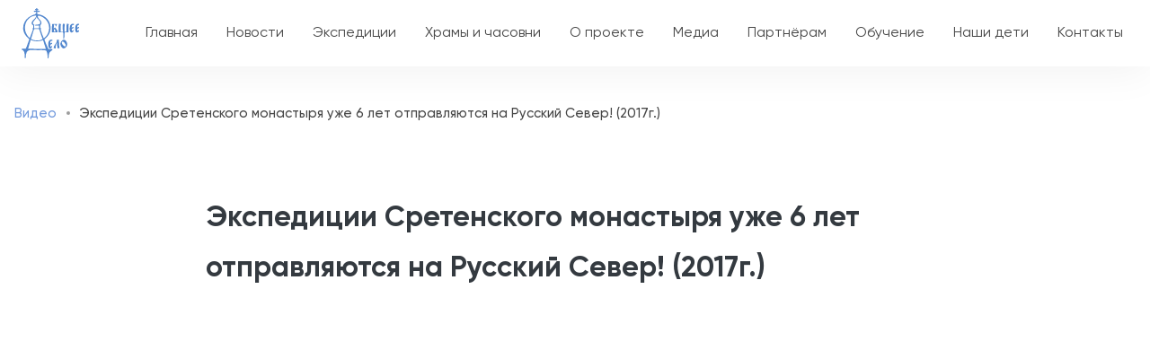

--- FILE ---
content_type: text/html; charset=UTF-8
request_url: https://obsheedelo.ru/video/ekspedicii-sretenskogo-monastyrya-uzhe-6-let-otpravlyayutsya-na-russkiy-sever-2017g
body_size: 7076
content:
<!DOCTYPE html>
<html lang="ru" dir="ltr" prefix="content: http://purl.org/rss/1.0/modules/content/  dc: http://purl.org/dc/terms/  foaf: http://xmlns.com/foaf/0.1/  og: http://ogp.me/ns#  rdfs: http://www.w3.org/2000/01/rdf-schema#  schema: http://schema.org/  sioc: http://rdfs.org/sioc/ns#  sioct: http://rdfs.org/sioc/types#  skos: http://www.w3.org/2004/02/skos/core#  xsd: http://www.w3.org/2001/XMLSchema# ">
  <head>
    <meta charset="utf-8" />
<link rel="canonical" href="https://obsheedelo.ru/video/ekspedicii-sretenskogo-monastyrya-uzhe-6-let-otpravlyayutsya-na-russkiy-sever-2017g" />
<meta name="Generator" content="Drupal 9 (https://www.drupal.org)" />
<meta name="MobileOptimized" content="width" />
<meta name="HandheldFriendly" content="true" />
<meta name="viewport" content="width=device-width, initial-scale=1, shrink-to-fit=no" />
<meta http-equiv="x-ua-compatible" content="ie=edge" />
<link rel="icon" href="/sites/default/files/required/favicon.ico" type="image/vnd.microsoft.icon" />

    <title>Экспедиции Сретенского монастыря уже 6 лет отправляются на Русский Север! (2017г.) | Общее Дело</title>
    <link rel="stylesheet" media="all" href="/sites/default/files/css/css_phlUrxUZ1q0wzUfvJma4JKTLxEb4r3YSMywPt5v6wL8.css" />
<link rel="stylesheet" media="all" href="/sites/default/files/css/css_TLjZlCl9qsLg888jGVwP5NyZtg3Jy5cJeGEULaycXH0.css" />

    
  </head>
  <body class="layout-no-sidebars page-node-2193 path-node node--type-video">
    <a href="#main-content" class="visually-hidden focusable skip-link">
      Перейти к основному содержанию
    </a>
    <div class="alert-banners" data-alert-endpoint="/alert-banners?_format=json"></div>
      <div class="dialog-off-canvas-main-canvas" data-off-canvas-main-canvas>
    
<div id="page-wrapper">
  <div id="page">

    <header id="header" class="header " role="banner" aria-label="Шапка сайта">

  <nav class="navbar main-navbar-brand navbar-light navbar-expand-xl" id="navbar-main">
    <div class="container">
      <div class="header--content row align-items-center justify-content-between">
        <div class="col-4 col-md-4 col-xl-auto d-lg-block d-xl-none">
          <button class="navbar-toggler" type="button" data-bs-toggle="offcanvas" data-bs-target="#offcanvasMenu" aria-controls="offcanvasMenu">
            <span class="navbar-toggler-icon"></span>
          </button>
        </div>
        <div class="col-4 col-md-4 col-xl-auto">
            <a href="/" title="Главная" rel="home" class="navbar-brand">
          <img src="/themes/custom/odelo_barrio/logo.svg" alt="Главная" class="img-fluid d-inline-block align-top ff" />
        <span class="ml-2 d-none d-md-inline"></span>
  </a>

        </div>
        <div class="col-auto d-none d-xl-block">
          <nav role="navigation" aria-labelledby="block-odelo-barrio-main-menu-menu" id="block-odelo-barrio-main-menu" class="flex-fill block block-menu navigation menu--main">
            
  <h2 class="visually-hidden" id="block-odelo-barrio-main-menu-menu">Основная навигация</h2>
  

        

              <ul class="clearfix nav navbar-nav">
                    <li class="nav-item">
                          <a href="/" class="nav-link nav-link--" data-drupal-link-system-path="&lt;front&gt;">Главная</a>
              </li>
                <li class="nav-item">
                          <a href="/news" class="nav-link nav-link--news" data-drupal-link-system-path="news">Новости</a>
              </li>
                <li class="nav-item menu-item--expanded dropdown">
                          <a href="/expeditions" class="nav-link dropdown-toggle-no nav-link--expeditions" data-bs-toggle="dropdown" aria-expanded="false" aria-haspopup="true" data-drupal-link-system-path="expeditions">Экспедиции</a>
                        <ul class="dropdown-menu">
                    <li>
                          <a href="/expeditions" class="dropdown-item nav-link--expeditions" data-drupal-link-system-path="expeditions">График экспедиций</a>
              </li>
                <li>
                          <a href="/expeditions/archive" class="dropdown-item nav-link--expeditions-archive" data-drupal-link-system-path="expeditions/archive">Архив экспедиций</a>
              </li>
                <li>
                          <a href="/reports" class="dropdown-item nav-link--reports" data-drupal-link-system-path="reports">Отчеты</a>
              </li>
                <li>
                          <a href="/stories" class="dropdown-item nav-link--stories" data-drupal-link-system-path="stories">Рассказы участников</a>
              </li>
                <li>
                          <a href="/faq" class="dropdown-item nav-link--faq" data-drupal-link-system-path="faq">Вопрос - ответ</a>
              </li>
        </ul>
  
              </li>
                <li class="nav-item menu-item--expanded dropdown">
                          <a href="/objects" class="nav-link dropdown-toggle-no nav-link--objects" data-bs-toggle="dropdown" aria-expanded="false" aria-haspopup="true" data-drupal-link-system-path="objects">Храмы и часовни</a>
                        <ul class="dropdown-menu">
                    <li>
                          <a href="/objects" class="dropdown-item nav-link--objects" data-drupal-link-system-path="objects">Каталог</a>
              </li>
                <li>
                          <a href="/objects/map" class="dropdown-item nav-link--objects-map" data-drupal-link-system-path="objects/map">Карта</a>
              </li>
        </ul>
  
              </li>
                <li class="nav-item menu-item--expanded dropdown">
                          <a href="/about" class="nav-link dropdown-toggle-no nav-link--about" data-bs-toggle="dropdown" aria-expanded="false" aria-haspopup="true" data-drupal-link-system-path="node/2201">О проекте</a>
                        <ul class="dropdown-menu">
                    <li>
                          <a href="/about" class="dropdown-item nav-link--about" data-drupal-link-system-path="node/2201">О проекте</a>
              </li>
                <li>
                          <a href="/about/mass-media" class="dropdown-item nav-link--about-mass-media" data-drupal-link-system-path="about/mass-media">Сми о нас</a>
              </li>
                <li>
                          <a href="/about/famous-people" class="dropdown-item nav-link--about-famous-people" data-drupal-link-system-path="about/famous-people">Известные люди</a>
              </li>
                <li>
                          <a href="/about/documents" class="dropdown-item nav-link--about-documents" data-drupal-link-system-path="about/documents">Документы</a>
              </li>
                <li>
                          <a href="/team" class="dropdown-item nav-link--team" data-drupal-link-system-path="team">Команда</a>
              </li>
                <li>
                          <a href="/about/our-partners" class="dropdown-item nav-link--about-our-partners" data-drupal-link-system-path="about/our-partners">Наши партнеры</a>
              </li>
        </ul>
  
              </li>
                <li class="nav-item menu-item--expanded dropdown">
                          <a href="/gallery" class="nav-link dropdown-toggle-no nav-link--gallery" data-bs-toggle="dropdown" aria-expanded="false" aria-haspopup="true" data-drupal-link-system-path="gallery">Медиа</a>
                        <ul class="dropdown-menu">
                    <li>
                          <a href="/gallery" class="dropdown-item nav-link--gallery" data-drupal-link-system-path="gallery">Фотогалерея</a>
              </li>
                <li>
                          <a href="/video" class="dropdown-item nav-link--video" data-drupal-link-system-path="video">Видео</a>
              </li>
        </ul>
  
              </li>
                <li class="nav-item">
                          <a href="/korporativnym-partneram" class="nav-link nav-link--korporativnym-partneram" data-drupal-link-system-path="node/2203">Партнёрам</a>
              </li>
                <li class="nav-item menu-item--expanded dropdown">
                          <span class="nav-link dropdown-toggle-no nav-link-" data-bs-toggle="dropdown" aria-expanded="false" aria-haspopup="true">Обучение</span>
                        <ul class="dropdown-menu">
                    <li>
                          <a href="/shkola-plotnikov" class="dropdown-item nav-link--shkola-plotnikov" data-drupal-link-system-path="node/2202">Школа плотников</a>
              </li>
                <li>
                          <a href="/shkola-rezchikov" class="dropdown-item nav-link--shkola-rezchikov" data-drupal-link-system-path="node/3534">Школа резчиков</a>
              </li>
                <li>
                          <a href="/malenkiy-restavrator" class="dropdown-item nav-link--malenkiy-restavrator" data-drupal-link-system-path="node/3605">Маленький реставратор</a>
              </li>
        </ul>
  
              </li>
                <li class="nav-item">
                          <a href="https://nashideti.obsheedelo.ru/" class="nav-link nav-link-https--nashidetiobsheedeloru-">Наши дети</a>
              </li>
                <li class="nav-item">
                          <a href="/contacts" class="nav-link nav-link--contacts" data-drupal-link-system-path="contacts">Контакты</a>
              </li>
        </ul>
  


  </nav>

        </div>
        <div class="col-4 col-md-auto ps-0">
          <nav role="navigation" aria-labelledby="block-odelo-barrio-user-nav-menu" id="block-odelo-barrio-user-nav" class="block block-menu navigation menu--account">
            
  <h2 class="visually-hidden" id="block-odelo-barrio-user-nav-menu">Меню учётной записи пользователя</h2>
  

        
              <ul class="clearfix nav navbar-nav">
                    <li class="nav-item menu-item--expanded">
                          <a href="/user/login" class="nav-link--user-login nav-link--user-with-name nav-link nav-link--user-login nav-link--user-with-name" data-drupal-link-system-path="user/login">Войти</a>
              </li>
      </ul>
  


  </nav>

        </div>
      </div>
    </div>
  </nav>

  <div class="offcanvas offcanvas-start" tabindex="-1" id="offcanvasMenu">
    <div class="offcanvas-header">
      <button type="button" class="btn-close text-reset" data-bs-dismiss="offcanvas" aria-label="Close"></button>
    </div>
    <div class="offcanvas-body">
      <nav role="navigation" aria-labelledby="block-odelo-barrio-main-menu-menu" id="block-odelo-barrio-main-menu" class="flex-fill block block-menu navigation menu--main">
            
  <h2 class="visually-hidden" id="block-odelo-barrio-main-menu-menu">Основная навигация</h2>
  

        

              <ul class="clearfix nav navbar-nav">
                    <li class="nav-item">
                          <a href="/" class="nav-link nav-link--" data-drupal-link-system-path="&lt;front&gt;">Главная</a>
              </li>
                <li class="nav-item">
                          <a href="/news" class="nav-link nav-link--news" data-drupal-link-system-path="news">Новости</a>
              </li>
                <li class="nav-item menu-item--expanded dropdown">
                          <a href="/expeditions" class="nav-link dropdown-toggle-no nav-link--expeditions" data-bs-toggle="dropdown" aria-expanded="false" aria-haspopup="true" data-drupal-link-system-path="expeditions">Экспедиции</a>
                        <ul class="dropdown-menu">
                    <li>
                          <a href="/expeditions" class="dropdown-item nav-link--expeditions" data-drupal-link-system-path="expeditions">График экспедиций</a>
              </li>
                <li>
                          <a href="/expeditions/archive" class="dropdown-item nav-link--expeditions-archive" data-drupal-link-system-path="expeditions/archive">Архив экспедиций</a>
              </li>
                <li>
                          <a href="/reports" class="dropdown-item nav-link--reports" data-drupal-link-system-path="reports">Отчеты</a>
              </li>
                <li>
                          <a href="/stories" class="dropdown-item nav-link--stories" data-drupal-link-system-path="stories">Рассказы участников</a>
              </li>
                <li>
                          <a href="/faq" class="dropdown-item nav-link--faq" data-drupal-link-system-path="faq">Вопрос - ответ</a>
              </li>
        </ul>
  
              </li>
                <li class="nav-item menu-item--expanded dropdown">
                          <a href="/objects" class="nav-link dropdown-toggle-no nav-link--objects" data-bs-toggle="dropdown" aria-expanded="false" aria-haspopup="true" data-drupal-link-system-path="objects">Храмы и часовни</a>
                        <ul class="dropdown-menu">
                    <li>
                          <a href="/objects" class="dropdown-item nav-link--objects" data-drupal-link-system-path="objects">Каталог</a>
              </li>
                <li>
                          <a href="/objects/map" class="dropdown-item nav-link--objects-map" data-drupal-link-system-path="objects/map">Карта</a>
              </li>
        </ul>
  
              </li>
                <li class="nav-item menu-item--expanded dropdown">
                          <a href="/about" class="nav-link dropdown-toggle-no nav-link--about" data-bs-toggle="dropdown" aria-expanded="false" aria-haspopup="true" data-drupal-link-system-path="node/2201">О проекте</a>
                        <ul class="dropdown-menu">
                    <li>
                          <a href="/about" class="dropdown-item nav-link--about" data-drupal-link-system-path="node/2201">О проекте</a>
              </li>
                <li>
                          <a href="/about/mass-media" class="dropdown-item nav-link--about-mass-media" data-drupal-link-system-path="about/mass-media">Сми о нас</a>
              </li>
                <li>
                          <a href="/about/famous-people" class="dropdown-item nav-link--about-famous-people" data-drupal-link-system-path="about/famous-people">Известные люди</a>
              </li>
                <li>
                          <a href="/about/documents" class="dropdown-item nav-link--about-documents" data-drupal-link-system-path="about/documents">Документы</a>
              </li>
                <li>
                          <a href="/team" class="dropdown-item nav-link--team" data-drupal-link-system-path="team">Команда</a>
              </li>
                <li>
                          <a href="/about/our-partners" class="dropdown-item nav-link--about-our-partners" data-drupal-link-system-path="about/our-partners">Наши партнеры</a>
              </li>
        </ul>
  
              </li>
                <li class="nav-item menu-item--expanded dropdown">
                          <a href="/gallery" class="nav-link dropdown-toggle-no nav-link--gallery" data-bs-toggle="dropdown" aria-expanded="false" aria-haspopup="true" data-drupal-link-system-path="gallery">Медиа</a>
                        <ul class="dropdown-menu">
                    <li>
                          <a href="/gallery" class="dropdown-item nav-link--gallery" data-drupal-link-system-path="gallery">Фотогалерея</a>
              </li>
                <li>
                          <a href="/video" class="dropdown-item nav-link--video" data-drupal-link-system-path="video">Видео</a>
              </li>
        </ul>
  
              </li>
                <li class="nav-item">
                          <a href="/korporativnym-partneram" class="nav-link nav-link--korporativnym-partneram" data-drupal-link-system-path="node/2203">Партнёрам</a>
              </li>
                <li class="nav-item menu-item--expanded dropdown">
                          <span class="nav-link dropdown-toggle-no nav-link-" data-bs-toggle="dropdown" aria-expanded="false" aria-haspopup="true">Обучение</span>
                        <ul class="dropdown-menu">
                    <li>
                          <a href="/shkola-plotnikov" class="dropdown-item nav-link--shkola-plotnikov" data-drupal-link-system-path="node/2202">Школа плотников</a>
              </li>
                <li>
                          <a href="/shkola-rezchikov" class="dropdown-item nav-link--shkola-rezchikov" data-drupal-link-system-path="node/3534">Школа резчиков</a>
              </li>
                <li>
                          <a href="/malenkiy-restavrator" class="dropdown-item nav-link--malenkiy-restavrator" data-drupal-link-system-path="node/3605">Маленький реставратор</a>
              </li>
        </ul>
  
              </li>
                <li class="nav-item">
                          <a href="https://nashideti.obsheedelo.ru/" class="nav-link nav-link-https--nashidetiobsheedeloru-">Наши дети</a>
              </li>
                <li class="nav-item">
                          <a href="/contacts" class="nav-link nav-link--contacts" data-drupal-link-system-path="contacts">Контакты</a>
              </li>
        </ul>
  


  </nav>

      <div class="offcanvas-logo">
        <img src="/themes/custom/odelo_barrio/images/logo-white.svg" alt="Общее Дело">
      </div>
    </div>
  </div>

  
</header>

          <div  class="highlighted">
        <aside class="container section clearfix" role="complementary">
            <div data-drupal-messages-fallback class="hidden"></div>
<div id="block-odelo-barrio-breadcrumbs" class="pt-4 pb-3 block block-system block-system-breadcrumb-block">
  
    
      <div class="content">
      

  <nav role="navigation" aria-label="breadcrumb">
    <ol class="breadcrumb">
                  <li class="breadcrumb-item">
          <a href="/video">Видео</a>
        </li>
                        <li class="breadcrumb-item active">
          Экспедиции Сретенского монастыря уже 6 лет отправляются на Русский Север! (2017г.)
        </li>
              </ol>
  </nav>

    </div>
  </div>


        </aside>
      </div>
            
    <div id="main-wrapper" class="layout-main-wrapper clearfix">
              <div id="main" class="container">
            <div id="block-yametrica" class="block block-block-content block-block-contentcff69632-48c6-447f-9865-39d71a596055">
  
    
      <div class="content">
      
            <div class="clearfix text-formatted field field--name-body field--type-text-with-summary field--label-hidden field__item"><p><!-- Yandex.Metrika counter --><script type="text/javascript">
<!--//--><![CDATA[// ><!--

   (function(m,e,t,r,i,k,a){m[i]=m[i]||function(){(m[i].a=m[i].a||[]).push(arguments)};
   m[i].l=1*new Date();k=e.createElement(t),a=e.getElementsByTagName(t)[0],k.async=1,k.src=r,a.parentNode.insertBefore(k,a)})
   (window, document, "script", "https://mc.yandex.ru/metrika/tag.js", "ym");

   ym(87738059, "init", {
        clickmap:true,
        trackLinks:true,
        accurateTrackBounce:true,
        webvisor:true
   });

//--><!]]>
</script><noscript><div><img src="https://mc.yandex.ru/watch/87738059" style="position:absolute; left:-9999px;" alt="" /></div></noscript><!-- /Yandex.Metrika counter --></p>
</div>
      
    </div>
  </div>


          <div class="row row-offcanvas row-offcanvas-left clearfix">
              <main class="main-content col" id="content" role="main">
                <section class="section">
                  <a id="main-content" tabindex="-1"></a>
                    <div id="block-odelo-barrio-page-title" class="block block-core block-page-title-block">
  
    
      <div class="content">
      


    </div>
  </div>
<div id="block-odelo-barrio-content" class="block block-system block-system-main-block">
  
    
      <div class="content">
        <div  class="layout--inner-border">

        <div class="row justify-content-center inner-border-regions pb-5">
      <div class="col-12 col-md-8">
                  <div  class="main-region">
            <div class="block-region-main"><div class="block block-ctools-block block-entity-fieldnodetitle">
  
    
      <div class="content">
      <span class="field field--name-title field--type-string field--label-hidden">Экспедиции Сретенского монастыря уже 6 лет отправляются на Русский Север! (2017г.)</span>

    </div>
  </div>
<div class="block block-ctools block-entity-viewnode">
  
    
      <div class="content">
      

<article data-history-node-id="2193" role="article" about="/video/ekspedicii-sretenskogo-monastyrya-uzhe-6-let-otpravlyayutsya-na-russkiy-sever-2017g" class="node node--type-video node--view-mode-full clearfix">
  <header>
    
        
      </header>
  <div class="node__content clearfix">
    
            <div class="field field--name-field-main-media field--type-entity-reference field--label-hidden field__item"><div>
  
  
            <div class="field field--name-field-media-oembed-video field--type-string field--label-hidden field__item"><iframe src="/media/oembed?url=https%3A//youtu.be/H_oMPPgrdEE&amp;max_width=864&amp;max_height=456&amp;hash=m-fT6_X6vreP8Cl8WYWWpo5FVH7e6eJOdIaHnXwhkvg" frameborder="0" allowtransparency width="864" height="456" class="media-oembed-content" title="+Экспедиции Сретенского монастыря (2017)"></iframe>
</div>
      
</div>
</div>
      
  </div>
</article>

    </div>
  </div>
</div>
          </div>
                      </div>
    </div>

  </div>

    </div>
  </div>


                </section>
              </main>
                                  </div>
        </div>
          </div>

    
    
    
    <footer class="site-footer text-white">
              <div class="container">
                      <div class="site-footer__top branding-bg-logo clearfix">
                <section class="row region region-footer-nav">
    <nav role="navigation" aria-labelledby="block-odelo-barrio-footer-menu" id="block-odelo-barrio-footer" class="block block-menu navigation menu--footer">
            
  <h2 class="visually-hidden" id="block-odelo-barrio-footer-menu">Меню в подвале</h2>
  

        
                    <ul class="clearfix nav flex-column flex-md-row">
                    <li class="nav-item flex-md-fill pb-md-2">
                <a href="/" class="nav-link text-center text-md-start nav-link--root-level nav-link--" data-drupal-link-system-path="&lt;front&gt;">Главная</a>
              </li>
                <li class="nav-item flex-md-fill pb-md-2 menu-item--expanded">
                <a href="/expeditions" class="nav-link text-center text-md-start nav-link--root-level nav-link--expeditions" data-drupal-link-system-path="expeditions">Экспедиции</a>
                                <ul class="menu">
                    <li class="nav-item">
                <a href="/expeditions" class="nav-link text-center text-md-start nav-link--expeditions" data-drupal-link-system-path="expeditions">График экспедиций</a>
              </li>
                <li class="nav-item">
                <a href="/expeditions/archive" class="nav-link text-center text-md-start nav-link--expeditions-archive" data-drupal-link-system-path="expeditions/archive">Архив экспедиций</a>
              </li>
                <li class="nav-item">
                <a href="/reports" class="nav-link text-center text-md-start nav-link--reports" data-drupal-link-system-path="reports">Отчёты</a>
              </li>
                <li class="nav-item">
                <a href="/stories" class="nav-link text-center text-md-start nav-link--stories" data-drupal-link-system-path="stories">Рассказы участников</a>
              </li>
                <li class="nav-item">
                <a href="/faq" class="nav-link text-center text-md-start nav-link--faq" data-drupal-link-system-path="faq">Вопрос - ответ</a>
              </li>
        </ul>
  
              </li>
                <li class="nav-item flex-md-fill pb-md-2 menu-item--expanded">
                <a href="/about" class="nav-link text-center text-md-start nav-link--root-level nav-link--about" data-drupal-link-system-path="node/2201">О проекте</a>
                                <ul class="menu">
                    <li class="nav-item">
                <a href="/about" class="nav-link text-center text-md-start nav-link--about" data-drupal-link-system-path="node/2201">О проекте</a>
              </li>
                <li class="nav-item">
                <a href="/about/mass-media" class="nav-link text-center text-md-start nav-link--about-mass-media" data-drupal-link-system-path="about/mass-media">Сми о нас</a>
              </li>
                <li class="nav-item">
                <a href="/about/famous-people" class="nav-link text-center text-md-start nav-link--about-famous-people" data-drupal-link-system-path="about/famous-people">Известные люди</a>
              </li>
                <li class="nav-item">
                <a href="/about/documents" class="nav-link text-center text-md-start nav-link--about-documents" data-drupal-link-system-path="about/documents">Документы</a>
              </li>
                <li class="nav-item">
                <a href="/team" class="nav-link text-center text-md-start nav-link--team" data-drupal-link-system-path="team">Команда</a>
              </li>
                <li class="nav-item">
                <a href="/about/our-partners" class="nav-link text-center text-md-start nav-link--about-our-partners" data-drupal-link-system-path="about/our-partners">Наши партнеры</a>
              </li>
        </ul>
  
              </li>
                <li class="nav-item flex-md-fill pb-md-2 menu-item--expanded">
                <a href="/objects" class="nav-link text-center text-md-start nav-link--root-level nav-link--objects" data-drupal-link-system-path="objects">Храмы и часовни</a>
                                <ul class="menu">
                    <li class="nav-item">
                <a href="/objects" class="nav-link text-center text-md-start nav-link--objects" data-drupal-link-system-path="objects">Каталог</a>
              </li>
                <li class="nav-item">
                <a href="/objects/map" class="nav-link text-center text-md-start nav-link--objects-map" data-drupal-link-system-path="objects/map">Карта</a>
              </li>
        </ul>
  
              </li>
                <li class="nav-item flex-md-fill pb-md-2 menu-item--expanded">
                <a href="/gallery" class="nav-link text-center text-md-start nav-link--root-level nav-link--gallery" data-drupal-link-system-path="gallery">Медиа</a>
                                <ul class="menu">
                    <li class="nav-item">
                <a href="/gallery" class="nav-link text-center text-md-start nav-link--gallery" data-drupal-link-system-path="gallery">Фото</a>
              </li>
                <li class="nav-item">
                <a href="/video" class="nav-link text-center text-md-start nav-link--video" data-drupal-link-system-path="video">Видео</a>
              </li>
        </ul>
  
              </li>
                <li class="nav-item flex-md-fill pb-md-2 menu-item--expanded">
                <a href="/books" class="nav-link text-center text-md-start nav-link--root-level nav-link--books" data-drupal-link-system-path="books">Научная деятельность</a>
                                <ul class="menu">
                    <li class="nav-item">
                <a href="/lectures" class="nav-link text-center text-md-start nav-link--lectures" data-drupal-link-system-path="lectures">Лекции</a>
              </li>
                <li class="nav-item">
                <a href="/conferences" class="nav-link text-center text-md-start nav-link--conferences" data-drupal-link-system-path="conferences">Конференции</a>
              </li>
                <li class="nav-item">
                <a href="/books" class="nav-link text-center text-md-start nav-link--books" data-drupal-link-system-path="books">Библиотека</a>
              </li>
        </ul>
  
              </li>
                <li class="nav-item flex-md-fill pb-md-2">
                <a href="/news" class="nav-link text-center text-md-start nav-link--root-level nav-link--news" data-drupal-link-system-path="news">Новости</a>
              </li>
                <li class="nav-item flex-md-fill pb-md-2">
                <a href="/contacts" class="nav-link text-center text-md-start nav-link--root-level nav-link--contacts" data-drupal-link-system-path="contacts">Контакты</a>
              </li>
        </ul>
  


  </nav>

  </section>

            </div>
          
                      <div class="site-footer__middle">
              <div class="row">
                <div class="col-12 col-md-8 col-lg-6">
                    <section class="row region region-footer-contacts">
    <div id="block-odelo-barrio-address" class="block block-custom-features block-custom-features-address">
  
    
      <div class="content">
      <div  class="address-block label-icons">
  <div class="company-address--item company-address--address pb-3">
    <div class="company-address--label pb-1">
      Адрес
    </div>
    <div class="company-address--content text-opacity-75">
      127224, г.Москва, проезд Шокальского, дом 48
Местная религиозная организация Православный приход храма преподобного Серафима Саровского в Раеве гор. Москвы Московской епархии Русской Православной Церкви (Московский Патриархат).
    </div>
  </div>
  <div class="company-address--item company-address--email pb-3">
    <div class="company-address--label pb-1">
      Email
    </div>
    <div class="company-address--content text-opacity-75">
      info@obsheedelo.ru
    </div>
  </div>
</div>

    </div>
  </div>

  </section>

                </div>
              </div>
            </div>
                                <div class="site-footer__bottom">
              <div class="row">
                <div class="col-12 col-md-6 order-md-1">
                    <section class="row region region-footer-write-to-us">
    <div id="block-odelo-barrio-writetous" class="block block-custom-features block-custom-features-write-to-us">
  
    
      <div class="content">
      <div  class="write-to-us">
  <div class="write-to-us--label text-md-end">Пишите нам</div>
  <div class="write-to-us--items d-flex flex-row justify-content-md-end gap-2 pt-2">
          <div class="write-to-us--item">
        <a href="https://ok.ru/group/52540860268708" target="_blank" rel="nofollow" class="write-to-us--link write-to-us--link-ok"></a>
      </div>
          <div class="write-to-us--item">
        <a href="https://www.youtube.com/channel/UCft356x7XUJjGvou8hNiNWw" target="_blank" rel="nofollow" class="write-to-us--link write-to-us--link-youtube"></a>
      </div>
          <div class="write-to-us--item">
        <a href="https://vk.com/obsheedelosever" target="_blank" rel="nofollow" class="write-to-us--link write-to-us--link-vk"></a>
      </div>
      </div>
</div>

    </div>
  </div>

  </section>

                </div>
                <div class="col-12 col-md-6 order-md-0 pt-md-4">
                    <section class="row region region-footer-copyright">
    <div class="text-opacity-75 block block-custom-features block-custom-features-copyright" id="block-odelo-barrio-copyright">
  
    
      <div class="content">
      Copyright &copy; Общее Дело, 2008-2026 <br> Ссылка на сайт при копировании материалов обязательна.<br>
Сайт рекомендован для лиц старше 6 лет
    </div>
  </div>

  </section>

                </div>
              </div>
            </div>
                  </div>
          </footer>
  </div>
</div>

  </div>

    
    <script type="application/json" data-drupal-selector="drupal-settings-json">{"path":{"baseUrl":"\/","scriptPath":null,"pathPrefix":"","currentPath":"node\/2193","currentPathIsAdmin":false,"isFront":false,"currentLanguage":"ru"},"pluralDelimiter":"\u0003","suppressDeprecationErrors":true,"user":{"uid":0,"permissionsHash":"874468171426a5fe0b1e1beff4d3adbacba3909b04ca60e66467db6084681185"}}</script>
<script src="/sites/default/files/js/js_VCB-MfA10bG0lCQZZbUfRmVuEhfBQzuuC82FyoL7rPc.js"></script>

  </body>
</html>


--- FILE ---
content_type: text/html; charset=UTF-8
request_url: https://obsheedelo.ru/media/oembed?url=https%3A//youtu.be/H_oMPPgrdEE&max_width=864&max_height=456&hash=m-fT6_X6vreP8Cl8WYWWpo5FVH7e6eJOdIaHnXwhkvg
body_size: -5
content:
<!DOCTYPE html>
<html>
  <head>
    <link rel="stylesheet" media="all" href="/sites/default/files/css/css_REZt01W0Pj4GrqJHdPCMs0xbMA-RLlgiburyk_qeOrQ.css" />

  </head>
  <body style="margin: 0">
    <iframe width="811" height="456" src="https://www.youtube.com/embed/H_oMPPgrdEE?feature=oembed" frameborder="0" allow="accelerometer; autoplay; clipboard-write; encrypted-media; gyroscope; picture-in-picture; web-share" referrerpolicy="strict-origin-when-cross-origin" allowfullscreen title="+Экспедиции Сретенского монастыря (2017)"></iframe>
  </body>
</html>


--- FILE ---
content_type: text/css
request_url: https://obsheedelo.ru/sites/default/files/css/css_phlUrxUZ1q0wzUfvJma4JKTLxEb4r3YSMywPt5v6wL8.css
body_size: 4024
content:
.ajax-progress{display:inline-block;padding:1px 5px 2px 5px;}[dir="rtl"] .ajax-progress{float:right;}.ajax-progress-throbber .throbber{display:inline;padding:1px 6px 2px;background:transparent url(/core/misc/throbber-active.gif) no-repeat 0 center;}.ajax-progress-throbber .message{display:inline;padding:1px 5px 2px;}tr .ajax-progress-throbber .throbber{margin:0 2px;}.ajax-progress-bar{width:16em;}.ajax-progress-fullscreen{position:fixed;z-index:1000;top:48.5%;left:49%;width:24px;height:24px;padding:4px;opacity:0.9;border-radius:7px;background-color:#232323;background-image:url(/core/misc/loading-small.gif);background-repeat:no-repeat;background-position:center center;}[dir="rtl"] .ajax-progress-fullscreen{right:49%;left:auto;}
.text-align-left{text-align:left;}.text-align-right{text-align:right;}.text-align-center{text-align:center;}.text-align-justify{text-align:justify;}.align-left{float:left;}.align-right{float:right;}.align-center{display:block;margin-right:auto;margin-left:auto;}
.js input.form-autocomplete{background-image:url(/core/misc/throbber-inactive.png);background-repeat:no-repeat;background-position:100% center;}.js[dir="rtl"] input.form-autocomplete{background-position:0% center;}.js input.form-autocomplete.ui-autocomplete-loading{background-image:url(/core/misc/throbber-active.gif);background-position:100% center;}.js[dir="rtl"] input.form-autocomplete.ui-autocomplete-loading{background-position:0% center;}
.fieldgroup{padding:0;border-width:0;}
.container-inline div,.container-inline label{display:inline-block;}.container-inline .details-wrapper{display:block;}.container-inline .hidden{display:none;}
.clearfix:after{display:table;clear:both;content:"";}
.js details:not([open]) .details-wrapper{display:none;}
.hidden{display:none;}.visually-hidden{position:absolute !important;overflow:hidden;clip:rect(1px,1px,1px,1px);width:1px;height:1px;word-wrap:normal;}.visually-hidden.focusable:active,.visually-hidden.focusable:focus{position:static !important;overflow:visible;clip:auto;width:auto;height:auto;}.invisible{visibility:hidden;}
.item-list__comma-list,.item-list__comma-list li{display:inline;}.item-list__comma-list{margin:0;padding:0;}.item-list__comma-list li:after{content:", ";}.item-list__comma-list li:last-child:after{content:"";}
.js .js-hide{display:none;}.js-show{display:none;}.js .js-show{display:block;}
.nowrap{white-space:nowrap;}
.position-container{position:relative;}
.progress{position:relative;}.progress__track{min-width:100px;max-width:100%;height:16px;margin-top:5px;border:1px solid;background-color:#fff;}.progress__bar{width:3%;min-width:3%;max-width:100%;height:16px;background-color:#000;}.progress__description,.progress__percentage{overflow:hidden;margin-top:0.2em;color:#555;font-size:0.875em;}.progress__description{float:left;}[dir="rtl"] .progress__description{float:right;}.progress__percentage{float:right;}[dir="rtl"] .progress__percentage{float:left;}.progress--small .progress__track{height:7px;}.progress--small .progress__bar{height:7px;background-size:20px 20px;}
.reset-appearance{margin:0;padding:0;border:0 none;background:transparent;line-height:inherit;-webkit-appearance:none;-moz-appearance:none;appearance:none;}
.resize-none{resize:none;}.resize-vertical{min-height:2em;resize:vertical;}.resize-horizontal{max-width:100%;resize:horizontal;}.resize-both{max-width:100%;min-height:2em;resize:both;}
table.sticky-header{z-index:500;top:0;margin-top:0;background-color:#fff;}
.system-status-counter__status-icon{display:inline-block;width:25px;height:25px;vertical-align:middle;}.system-status-counter__status-icon:before{display:block;width:100%;height:100%;content:"";background-repeat:no-repeat;background-position:center 2px;background-size:16px;}.system-status-counter__status-icon--error:before{background-image:url(/core/misc/icons/e32700/error.svg);}.system-status-counter__status-icon--warning:before{background-image:url(/core/misc/icons/e29700/warning.svg);}.system-status-counter__status-icon--checked:before{background-image:url(/core/misc/icons/73b355/check.svg);}
.system-status-report-counters__item{width:100%;margin-bottom:0.5em;padding:0.5em 0;text-align:center;white-space:nowrap;background-color:rgba(0,0,0,0.063);}@media screen and (min-width:60em){.system-status-report-counters{display:flex;flex-wrap:wrap;justify-content:space-between;}.system-status-report-counters__item--half-width{width:49%;}.system-status-report-counters__item--third-width{width:33%;}}
.system-status-general-info__item{margin-top:1em;padding:0 1em 1em;border:1px solid #ccc;}.system-status-general-info__item-title{border-bottom:1px solid #ccc;}
body.drag{cursor:move;}tr.region-title{font-weight:bold;}tr.region-message{color:#999;}tr.region-populated{display:none;}tr.add-new .tabledrag-changed{display:none;}.draggable a.tabledrag-handle{float:left;overflow:hidden;height:1.7em;margin-left:-1em;cursor:move;text-decoration:none;}[dir="rtl"] .draggable a.tabledrag-handle{float:right;margin-right:-1em;margin-left:0;}a.tabledrag-handle:hover{text-decoration:none;}a.tabledrag-handle .handle{width:14px;height:14px;margin:-0.4em 0.5em 0;padding:0.42em 0.5em;background:url(/core/misc/icons/787878/move.svg) no-repeat 6px 7px;}a.tabledrag-handle:hover .handle,a.tabledrag-handle:focus .handle{background-image:url(/core/misc/icons/000000/move.svg);}.touchevents .draggable td{padding:0 10px;}.touchevents .draggable .menu-item__link{display:inline-block;padding:10px 0;}.touchevents a.tabledrag-handle{width:40px;height:44px;}.touchevents a.tabledrag-handle .handle{height:21px;background-position:40% 19px;}[dir="rtl"] .touch a.tabledrag-handle .handle{background-position:right 40% top 19px;}.touchevents .draggable.drag a.tabledrag-handle .handle{background-position:50% -32px;}.tabledrag-toggle-weight-wrapper{text-align:right;}[dir="rtl"] .tabledrag-toggle-weight-wrapper{text-align:left;}.indentation{float:left;width:20px;height:1.7em;margin:-0.4em 0.2em -0.4em -0.4em;padding:0.42em 0 0.42em 0.6em;}[dir="rtl"] .indentation{float:right;margin:-0.4em -0.4em -0.4em 0.2em;padding:0.42em 0.6em 0.42em 0;}
.tablesort{display:inline-block;width:16px;height:16px;background-size:100%;}.tablesort--asc{background-image:url(/core/misc/icons/787878/twistie-down.svg);}.tablesort--desc{background-image:url(/core/misc/icons/787878/twistie-up.svg);}
div.tree-child{background:url(/core/misc/tree.png) no-repeat 11px center;}div.tree-child-last{background:url(/core/misc/tree-bottom.png) no-repeat 11px center;}[dir="rtl"] div.tree-child,[dir="rtl"] div.tree-child-last{background-position:-65px center;}div.tree-child-horizontal{background:url(/core/misc/tree.png) no-repeat -11px center;}
.media-oembed-content{max-width:100%;}
.alert-banners{position:relative;}.alert-banners article.node--type-alert-banner{background:#dc3548;border-bottom:1px solid #000;padding:.5em 0;color:#fff;}.alert-banners article.node--type-alert-banner p{margin-top:0;max-width:100%;}.alert-banners article.node--type-alert-banner a,.alert-banners article.node--type-alert-banner button{color:#fff;}.alert-banners article.node--type-alert-banner.alert-contrast--dark,.alert-banners article.node--type-alert-banner.alert-contrast--dark a,.alert-banners article.node--type-alert-banner.alert-contrast--dark button{color:#000;}.alert-banners article.node--type-alert-banner.alert-contrast--dark :focus{outline-color:#000;}.alert-banners article.node--type-alert-banner.alert-contrast--light,.alert-banners article.node--type-alert-banner.alert-contrast--light a,.alert-banners article.node--type-alert-banner.alert-contrast--light button{color:#fff;}.alert-banners article.node--type-alert-banner.alert-contrast--light :focus{outline-color:#fff;}.alert-banners article.node--type-alert-banner .node__content{display:block;position:relative;}.alert-banners article.node--type-alert-banner.alert-icon--none .node__content{}.alert-banners article.node--type-alert-banner:not(.alert-icon--none) .node__content:before{display:block;content:' ';width:1em;height:1em;position:absolute;top:0.25em;background-repeat:no-repeat;background-size:contain;background-position:center top;}.alert-banners article.node--type-alert-banner.alert-icon--exclamation .node__content:before{background-image:url("data:image/svg+xml;charset=utf8,%3Csvg xmlns='http://www.w3.org/2000/svg' width='16' height='16' fill='%23fff'%3E%3Cpath d='M14.66 12.316l-5.316-10.633c-.738-1.476-1.946-1.476-2.685 0l-5.317 10.633c-.738 1.477.008 2.684 1.658 2.684h10.002c1.65 0 2.396-1.207 1.658-2.684zm-7.66-8.316h2.002v5h-2.002v-5zm2.252 8.615c0 .344-.281.625-.625.625h-1.25c-.345 0-.626-.281-.626-.625v-1.239c0-.344.281-.625.626-.625h1.25c.344 0 .625.281.625.625v1.239z'/%3E%3C/svg%3E");}.alert-banners article.node--type-alert-banner.alert-contrast--dark.alert-icon--exclamation .node__content:before{background-image:url("data:image/svg+xml;charset=utf8,%3Csvg xmlns='http://www.w3.org/2000/svg' width='16' height='16' fill='%23000'%3E%3Cpath d='M14.66 12.316l-5.316-10.633c-.738-1.476-1.946-1.476-2.685 0l-5.317 10.633c-.738 1.477.008 2.684 1.658 2.684h10.002c1.65 0 2.396-1.207 1.658-2.684zm-7.66-8.316h2.002v5h-2.002v-5zm2.252 8.615c0 .344-.281.625-.625.625h-1.25c-.345 0-.626-.281-.626-.625v-1.239c0-.344.281-.625.626-.625h1.25c.344 0 .625.281.625.625v1.239z'/%3E%3C/svg%3E");}.alert-banners article.node--type-alert-banner.alert-icon--check .node__content:before{background-image:url("data:image/svg+xml;charset=utf8,%3Csvg xmlns='http://www.w3.org/2000/svg' width='16' height='16' fill='%23fff'%3E%3Cpath d='M6.464 13.676c-.194.194-.513.194-.707 0l-4.96-4.955c-.194-.193-.194-.513 0-.707l1.405-1.407c.194-.195.512-.195.707 0l2.849 2.848c.194.193.513.193.707 0l6.629-6.626c.195-.194.514-.194.707 0l1.404 1.404c.193.194.193.513 0 .707l-8.741 8.736z'/%3E%3C/svg%3E");}.alert-banners article.node--type-alert-banner.alert-contrast--dark.alert-icon--check .node__content:before{background-image:url("data:image/svg+xml;charset=utf8,%3Csvg xmlns='http://www.w3.org/2000/svg' width='16' height='16' fill='%23000'%3E%3Cpath d='M6.464 13.676c-.194.194-.513.194-.707 0l-4.96-4.955c-.194-.193-.194-.513 0-.707l1.405-1.407c.194-.195.512-.195.707 0l2.849 2.848c.194.193.513.193.707 0l6.629-6.626c.195-.194.514-.194.707 0l1.404 1.404c.193.194.193.513 0 .707l-8.741 8.736z'/%3E%3C/svg%3E");}.alert-banners article.node--type-alert-banner.alert-icon--information .node__content:before{background-image:url("data:image/svg+xml;charset=utf8,%3Csvg id='Layer_1' data-name='Layer 1' xmlns='http://www.w3.org/2000/svg' viewBox='0 0 16 16'%3E%3Cdefs%3E%3Cstyle%3E.cls-1{fill:%23fff;}%3C/style%3E%3C/defs%3E%3Cpolyline class='cls-1' points='5.22 14.96 1.82 16 2.33 12.82'/%3E%3Cpath class='cls-1' d='M15.5,7.82A7.67,7.67,0,0,1,8,15.64,7.67,7.67,0,0,1,.5,7.82,7.67,7.67,0,0,1,8,0,7.67,7.67,0,0,1,15.5,7.82Zm-6.26-5a1.28,1.28,0,0,0-.3-.43,1.28,1.28,0,0,0-.43-.3A1.35,1.35,0,0,0,8,2a1.22,1.22,0,0,0-.93.4,1.26,1.26,0,0,0-.29.43,1.33,1.33,0,0,0,0,1.06,1.22,1.22,0,0,0,.29.42,1.4,1.4,0,0,0,.42.3A1.26,1.26,0,0,0,8,4.67a1.36,1.36,0,0,0,.53-.11,1.45,1.45,0,0,0,.43-.3,1.25,1.25,0,0,0,.3-.42,1.33,1.33,0,0,0,0-1.06ZM6.88,5.45v7.78H9.12V5.45Z'/%3E%3C/svg%3E");}.alert-banners article.node--type-alert-banner.alert-contrast--dark.alert-icon--information .node__content:before{background-image:url("data:image/svg+xml;charset=utf8,%3Csvg id='Layer_1' data-name='Layer 1' xmlns='http://www.w3.org/2000/svg' viewBox='0 0 16 16'%3E%3Cpolyline points='5.22 14.96 1.82 16 2.33 12.82'/%3E%3Cpath d='M15.5,7.82A7.67,7.67,0,0,1,8,15.64,7.67,7.67,0,0,1,.5,7.82,7.67,7.67,0,0,1,8,0,7.67,7.67,0,0,1,15.5,7.82Zm-6.26-5a1.28,1.28,0,0,0-.3-.43,1.28,1.28,0,0,0-.43-.3A1.35,1.35,0,0,0,8,2a1.22,1.22,0,0,0-.93.4,1.26,1.26,0,0,0-.29.43,1.33,1.33,0,0,0,0,1.06,1.22,1.22,0,0,0,.29.42,1.4,1.4,0,0,0,.42.3A1.26,1.26,0,0,0,8,4.67a1.36,1.36,0,0,0,.53-.11,1.45,1.45,0,0,0,.43-.3,1.25,1.25,0,0,0,.3-.42,1.33,1.33,0,0,0,0-1.06ZM6.88,5.45v7.78H9.12V5.45Z'/%3E%3C/svg%3E");}.alert-banners article.node--type-alert-banner.alert-icon--question .node__content:before{background-image:url("data:image/svg+xml;charset=utf8,%3Csvg xmlns='http://www.w3.org/2000/svg' width='16' height='16'%3E%3Cpath fill='%23fff' d='M8.002 1c-3.868 0-7.002 3.134-7.002 7s3.134 7 7.002 7c3.865 0 7-3.134 7-7s-3.135-7-7-7zm3 5c0 .551-.16 1.085-.477 1.586l-.158.22c-.07.093-.189.241-.361.393-.168.148-.35.299-.545.447l-.203.189-.141.129-.096.17-.021.235v.63h-2.001v-.704c.026-.396.078-.73.204-.999.125-.269.271-.498.439-.688l.225-.21-.01-.015.176-.14.137-.128c.186-.139.357-.277.516-.417l.148-.18c.098-.152.168-.323.168-.518 0-.552-.447-1-1-1s-1.002.448-1.002 1h-2c0-1.657 1.343-3 3.002-3 1.656 0 3 1.343 3 3zm-1.75 6.619c0 .344-.281.625-.625.625h-1.25c-.345 0-.626-.281-.626-.625v-1.238c0-.344.281-.625.626-.625h1.25c.344 0 .625.281.625.625v1.238z'/%3E%3C/svg%3E");}.alert-banners article.node--type-alert-banner.alert-contrast--dark.alert-icon--question .node__content:before{background-image:url("data:image/svg+xml;charset=utf8,%3Csvg xmlns='http://www.w3.org/2000/svg' width='16' height='16'%3E%3Cpath fill='%23000' d='M8.002 1c-3.868 0-7.002 3.134-7.002 7s3.134 7 7.002 7c3.865 0 7-3.134 7-7s-3.135-7-7-7zm3 5c0 .551-.16 1.085-.477 1.586l-.158.22c-.07.093-.189.241-.361.393-.168.148-.35.299-.545.447l-.203.189-.141.129-.096.17-.021.235v.63h-2.001v-.704c.026-.396.078-.73.204-.999.125-.269.271-.498.439-.688l.225-.21-.01-.015.176-.14.137-.128c.186-.139.357-.277.516-.417l.148-.18c.098-.152.168-.323.168-.518 0-.552-.447-1-1-1s-1.002.448-1.002 1h-2c0-1.657 1.343-3 3.002-3 1.656 0 3 1.343 3 3zm-1.75 6.619c0 .344-.281.625-.625.625h-1.25c-.345 0-.626-.281-.626-.625v-1.238c0-.344.281-.625.626-.625h1.25c.344 0 .625.281.625.625v1.238z'/%3E%3C/svg%3E");}.alert-banners article.node--type-alert-banner .alert-banner-link:after,.alert-banners article.node--type-alert-banner.alert-contrast--light .alert-banner-link:after{background-image:url("data:image/svg+xml,%3Csvg xmlns='http://www.w3.org/2000/svg' viewBox='0 0 128 128'%3E%3Cpath fill='%23fff' d='M128 64l-64 64-16-16 64-64'/%3E%3Cpath fill='%23fff' d='M128 64l-16 16-64-64L64 0'/%3E%3C/svg%3E");}.alert-banners article.node--type-alert-banner.alert-contrast--dark .alert-banner-link:after{background-image:url("data:image/svg+xml,%3Csvg xmlns='http://www.w3.org/2000/svg' viewBox='0 0 128 128'%3E%3Cpath fill='%23000' d='M128 64l-64 64-16-16 64-64'/%3E%3Cpath fill='%23000' d='M128 64l-16 16-64-64L64 0'/%3E%3C/svg%3E");}.alert-banners article.node--type-alert-banner .node__content .field{margin-right:1.5em;margin-left:0;}.alert-banners.alerts-with-icons article.node--type-alert-banner .node__content .field{margin-left:2em;}.alert-banners article.node--type-alert-banner .alert-banner-link{margin-top:0;text-decoration:none;}.alert-banners article.node--type-alert-banner .alert-banner-link{text-decoration:none;}.alert-banners article.node--type-alert-banner .alert-banner-link:hover{text-decoration:underline;}.alert-banners article.node--type-alert-banner .alert-banner-link:after{width:8px;width:.5em;height:8px;height:.5em;display:inline-block;}.alert-banners article.node--type-alert-banner .alert-banner-link a{padding-right:0em;text-decoration:none;line-height:1.5;border-bottom:none;}.alert-banners article.node--type-alert-banner .alert-banner-link a:hover{text-decoration:underline;}.alert-banners article.node--type-alert-banner .alert-banner-message a{text-decoration:underline;}.alert-banners article.node--type-alert-banner .alert-banner-message a:hover{text-decoration:none;}.alert-banners article.node--type-alert-banner .node__content button.alert-banner-close{background:transparent;border:0;padding:0;margin:0;margin-left:auto;cursor:pointer;position:absolute;top:0;right:0;}.alert-banners article.node--type-alert-banner .node__content button.alert-banner-close span{position:absolute;width:1px;height:1px;padding:0;margin:-1px;overflow:hidden;clip:rect(0 0 0 0);border:0;pointer-events:none;}.alert-banners article.node--type-alert-banner button.alert-banner-close{width:1.5em;}.alert-banners article.node--type-alert-banner button.alert-banner-close:after{content:"+";font-size:2em;font-weight:normal;text-align:right;transform:rotate(45deg);-webkit-transform:rotate(45deg);-moz-transform:rotate(45deg);-ms-transform:rotate(45deg);-o-transform:rotate(45deg);filter:progid:DXImageTransform.Microsoft.BasicImage(rotation=0.5);display:block;height:1em;position:absolute;line-height:.6em;}.alert-banners article.node--type-alert-banner .alert-banner-message time{float:left;margin-right:.5em;}.alert-banners article.node--type-alert-banner .alert-banner-message time:after{content:':';}


--- FILE ---
content_type: image/svg+xml
request_url: https://obsheedelo.ru/themes/custom/odelo_barrio/images/networks/network-youtube.svg
body_size: 547
content:
<svg width="40" height="40" viewBox="0 0 40 40" fill="none" xmlns="http://www.w3.org/2000/svg">
<circle opacity="0.1" cx="20" cy="20" r="20" fill="white"/>
<g clip-path="url(#clip0_1949:4895)">
<path d="M18.3898 16.7629C18.0016 16.5309 17.5039 16.8114 17.5039 17.266V22.7348C17.5039 23.1918 18.0023 23.4684 18.3898 23.2387L22.975 20.5082C23.3563 20.2809 23.3555 19.7293 22.9758 19.5012L18.3898 16.7629ZM18.6758 21.7043V18.2981L21.5313 20.0035L18.6758 21.7043Z" fill="white"/>
<path d="M26.175 13.1803C22.5398 12.6404 17.4617 12.6404 13.825 13.1803C12.3703 13.3959 11.2242 14.5381 10.9742 16.0209C10.5086 18.7732 10.5086 21.2271 10.9742 23.9787C11.2242 25.4623 12.3703 26.6037 13.825 26.8193C15.6469 27.0896 17.8281 27.2248 20.0086 27.2248C22.1852 27.2248 24.3609 27.0904 26.1758 26.8201C27.6289 26.6045 28.7742 25.4631 29.0258 23.9795C29.4914 21.2271 29.4914 18.7725 29.0258 16.0201C28.7758 14.5381 27.6297 13.3959 26.175 13.1803ZM27.8703 23.7842C27.7039 24.7654 26.9539 25.5201 26.0031 25.6607C22.4734 26.185 17.5359 26.185 13.9969 25.66C13.0453 25.5186 12.2945 24.7646 12.1289 23.7834C11.6805 21.1318 11.6805 18.8686 12.1289 16.2154C12.2953 15.2342 13.0453 14.4811 13.9977 14.3389C15.7648 14.0771 17.8828 13.9459 19.9992 13.9459C22.1172 13.9459 24.2352 14.0771 26.0023 14.3389C26.9539 14.4803 27.7047 15.2342 27.8703 16.2154C28.3188 18.8686 28.3188 21.1318 27.8703 23.7842Z" fill="white"/>
</g>
<defs>
<clipPath id="clip0_1949:4895">
<rect width="18.75" height="18.75" fill="white" transform="translate(10.625 10.625)"/>
</clipPath>
</defs>
</svg>
